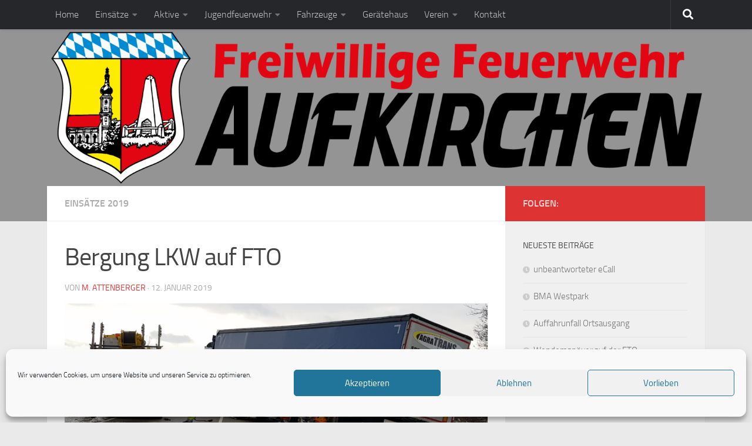

--- FILE ---
content_type: text/html; charset=UTF-8
request_url: https://feuerwehr-aufkirchen.de/bergung-lkw-auf-fto/
body_size: 16345
content:
<!DOCTYPE html><html
class=no-js lang=de><head><link
rel=stylesheet href=https://feuerwehr-aufkirchen.de/wp-content/cache/minify/23faa.default.include.96da33.css media=all> <script src=https://feuerwehr-aufkirchen.de/wp-content/cache/minify/23faa.default.include.adca5d.js></script> <meta
charset="UTF-8"><meta
name="viewport" content="width=device-width, initial-scale=1.0"><link
rel=profile href=https://gmpg.org/xfn/11><link
rel=pingback href=https://feuerwehr-aufkirchen.de/xmlrpc.php><title>Bergung LKW auf FTO &#8211; Feuerwehr Aufkirchen</title><meta
name='robots' content='max-image-preview:large'><style>img:is([sizes="auto" i], [sizes^="auto," i]){contain-intrinsic-size:3000px 1500px}</style> <script>document.documentElement.className=document.documentElement.className.replace("no-js","js");</script> <link
rel=alternate type=application/rss+xml title="Feuerwehr Aufkirchen &raquo; Feed" href=https://feuerwehr-aufkirchen.de/feed/ ><link
rel=alternate type=application/rss+xml title="Feuerwehr Aufkirchen &raquo; Kommentar-Feed" href=https://feuerwehr-aufkirchen.de/comments/feed/ ><link
rel=alternate type=application/rss+xml title="Feuerwehr Aufkirchen &raquo; Bergung LKW auf FTO-Kommentar-Feed" href=https://feuerwehr-aufkirchen.de/bergung-lkw-auf-fto/feed/ > <script>window._wpemojiSettings={"baseUrl":"https:\/\/s.w.org\/images\/core\/emoji\/15.0.3\/72x72\/","ext":".png","svgUrl":"https:\/\/s.w.org\/images\/core\/emoji\/15.0.3\/svg\/","svgExt":".svg","source":{"concatemoji":"https:\/\/feuerwehr-aufkirchen.de\/wp-includes\/js\/wp-emoji-release.min.js?ver=668abdf477e45b3d9c2dc1ae1efa66f5"}};
/*! This file is auto-generated */
!function(i,n){var o,s,e;function c(e){try{var t={supportTests:e,timestamp:(new Date).valueOf()};sessionStorage.setItem(o,JSON.stringify(t))}catch(e){}}function p(e,t,n){e.clearRect(0,0,e.canvas.width,e.canvas.height),e.fillText(t,0,0);var t=new Uint32Array(e.getImageData(0,0,e.canvas.width,e.canvas.height).data),r=(e.clearRect(0,0,e.canvas.width,e.canvas.height),e.fillText(n,0,0),new Uint32Array(e.getImageData(0,0,e.canvas.width,e.canvas.height).data));return t.every(function(e,t){return e===r[t]})}function u(e,t,n){switch(t){case"flag":return n(e,"\ud83c\udff3\ufe0f\u200d\u26a7\ufe0f","\ud83c\udff3\ufe0f\u200b\u26a7\ufe0f")?!1:!n(e,"\ud83c\uddfa\ud83c\uddf3","\ud83c\uddfa\u200b\ud83c\uddf3")&&!n(e,"\ud83c\udff4\udb40\udc67\udb40\udc62\udb40\udc65\udb40\udc6e\udb40\udc67\udb40\udc7f","\ud83c\udff4\u200b\udb40\udc67\u200b\udb40\udc62\u200b\udb40\udc65\u200b\udb40\udc6e\u200b\udb40\udc67\u200b\udb40\udc7f");case"emoji":return!n(e,"\ud83d\udc26\u200d\u2b1b","\ud83d\udc26\u200b\u2b1b")}return!1}function f(e,t,n){var r="undefined"!=typeof WorkerGlobalScope&&self instanceof WorkerGlobalScope?new OffscreenCanvas(300,150):i.createElement("canvas"),a=r.getContext("2d",{willReadFrequently:!0}),o=(a.textBaseline="top",a.font="600 32px Arial",{});return e.forEach(function(e){o[e]=t(a,e,n)}),o}function t(e){var t=i.createElement("script");t.src=e,t.defer=!0,i.head.appendChild(t)}"undefined"!=typeof Promise&&(o="wpEmojiSettingsSupports",s=["flag","emoji"],n.supports={everything:!0,everythingExceptFlag:!0},e=new Promise(function(e){i.addEventListener("DOMContentLoaded",e,{once:!0})}),new Promise(function(t){var n=function(){try{var e=JSON.parse(sessionStorage.getItem(o));if("object"==typeof e&&"number"==typeof e.timestamp&&(new Date).valueOf()<e.timestamp+604800&&"object"==typeof e.supportTests)return e.supportTests}catch(e){}return null}();if(!n){if("undefined"!=typeof Worker&&"undefined"!=typeof OffscreenCanvas&&"undefined"!=typeof URL&&URL.createObjectURL&&"undefined"!=typeof Blob)try{var e="postMessage("+f.toString()+"("+[JSON.stringify(s),u.toString(),p.toString()].join(",")+"));",r=new Blob([e],{type:"text/javascript"}),a=new Worker(URL.createObjectURL(r),{name:"wpTestEmojiSupports"});return void(a.onmessage=function(e){c(n=e.data),a.terminate(),t(n)})}catch(e){}c(n=f(s,u,p))}t(n)}).then(function(e){for(var t in e)n.supports[t]=e[t],n.supports.everything=n.supports.everything&&n.supports[t],"flag"!==t&&(n.supports.everythingExceptFlag=n.supports.everythingExceptFlag&&n.supports[t]);n.supports.everythingExceptFlag=n.supports.everythingExceptFlag&&!n.supports.flag,n.DOMReady=!1,n.readyCallback=function(){n.DOMReady=!0}}).then(function(){return e}).then(function(){var e;n.supports.everything||(n.readyCallback(),(e=n.source||{}).concatemoji?t(e.concatemoji):e.wpemoji&&e.twemoji&&(t(e.twemoji),t(e.wpemoji)))}))}((window,document),window._wpemojiSettings);</script> <style id=wp-emoji-styles-inline-css>img.wp-smiley,img.emoji{display:inline !important;border:none !important;box-shadow:none !important;height:1em !important;width:1em !important;margin:0
0.07em !important;vertical-align:-0.1em !important;background:none !important;padding:0
!important}</style><link
rel=stylesheet id=wp-block-library-css href='https://feuerwehr-aufkirchen.de/wp-includes/css/dist/block-library/style.min.css?ver=668abdf477e45b3d9c2dc1ae1efa66f5' media=all><style id=classic-theme-styles-inline-css>/*! This file is auto-generated */
.wp-block-button__link{color:#fff;background-color:#32373c;border-radius:9999px;box-shadow:none;text-decoration:none;padding:calc(.667em + 2px) calc(1.333em + 2px);font-size:1.125em}.wp-block-file__button{background:#32373c;color:#fff;text-decoration:none}</style><style id=global-styles-inline-css>/*<![CDATA[*/:root{--wp--preset--aspect-ratio--square:1;--wp--preset--aspect-ratio--4-3:4/3;--wp--preset--aspect-ratio--3-4:3/4;--wp--preset--aspect-ratio--3-2:3/2;--wp--preset--aspect-ratio--2-3:2/3;--wp--preset--aspect-ratio--16-9:16/9;--wp--preset--aspect-ratio--9-16:9/16;--wp--preset--color--black:#000;--wp--preset--color--cyan-bluish-gray:#abb8c3;--wp--preset--color--white:#fff;--wp--preset--color--pale-pink:#f78da7;--wp--preset--color--vivid-red:#cf2e2e;--wp--preset--color--luminous-vivid-orange:#ff6900;--wp--preset--color--luminous-vivid-amber:#fcb900;--wp--preset--color--light-green-cyan:#7bdcb5;--wp--preset--color--vivid-green-cyan:#00d084;--wp--preset--color--pale-cyan-blue:#8ed1fc;--wp--preset--color--vivid-cyan-blue:#0693e3;--wp--preset--color--vivid-purple:#9b51e0;--wp--preset--gradient--vivid-cyan-blue-to-vivid-purple:linear-gradient(135deg,rgba(6,147,227,1) 0%,rgb(155,81,224) 100%);--wp--preset--gradient--light-green-cyan-to-vivid-green-cyan:linear-gradient(135deg,rgb(122,220,180) 0%,rgb(0,208,130) 100%);--wp--preset--gradient--luminous-vivid-amber-to-luminous-vivid-orange:linear-gradient(135deg,rgba(252,185,0,1) 0%,rgba(255,105,0,1) 100%);--wp--preset--gradient--luminous-vivid-orange-to-vivid-red:linear-gradient(135deg,rgba(255,105,0,1) 0%,rgb(207,46,46) 100%);--wp--preset--gradient--very-light-gray-to-cyan-bluish-gray:linear-gradient(135deg,rgb(238,238,238) 0%,rgb(169,184,195) 100%);--wp--preset--gradient--cool-to-warm-spectrum:linear-gradient(135deg,rgb(74,234,220) 0%,rgb(151,120,209) 20%,rgb(207,42,186) 40%,rgb(238,44,130) 60%,rgb(251,105,98) 80%,rgb(254,248,76) 100%);--wp--preset--gradient--blush-light-purple:linear-gradient(135deg,rgb(255,206,236) 0%,rgb(152,150,240) 100%);--wp--preset--gradient--blush-bordeaux:linear-gradient(135deg,rgb(254,205,165) 0%,rgb(254,45,45) 50%,rgb(107,0,62) 100%);--wp--preset--gradient--luminous-dusk:linear-gradient(135deg,rgb(255,203,112) 0%,rgb(199,81,192) 50%,rgb(65,88,208) 100%);--wp--preset--gradient--pale-ocean:linear-gradient(135deg,rgb(255,245,203) 0%,rgb(182,227,212) 50%,rgb(51,167,181) 100%);--wp--preset--gradient--electric-grass:linear-gradient(135deg,rgb(202,248,128) 0%,rgb(113,206,126) 100%);--wp--preset--gradient--midnight:linear-gradient(135deg,rgb(2,3,129) 0%,rgb(40,116,252) 100%);--wp--preset--font-size--small:13px;--wp--preset--font-size--medium:20px;--wp--preset--font-size--large:36px;--wp--preset--font-size--x-large:42px;--wp--preset--spacing--20:0.44rem;--wp--preset--spacing--30:0.67rem;--wp--preset--spacing--40:1rem;--wp--preset--spacing--50:1.5rem;--wp--preset--spacing--60:2.25rem;--wp--preset--spacing--70:3.38rem;--wp--preset--spacing--80:5.06rem;--wp--preset--shadow--natural:6px 6px 9px rgba(0, 0, 0, 0.2);--wp--preset--shadow--deep:12px 12px 50px rgba(0, 0, 0, 0.4);--wp--preset--shadow--sharp:6px 6px 0px rgba(0, 0, 0, 0.2);--wp--preset--shadow--outlined:6px 6px 0px -3px rgba(255, 255, 255, 1), 6px 6px rgba(0, 0, 0, 1);--wp--preset--shadow--crisp:6px 6px 0px rgba(0, 0, 0, 1)}:where(.is-layout-flex){gap:0.5em}:where(.is-layout-grid){gap:0.5em}body .is-layout-flex{display:flex}.is-layout-flex{flex-wrap:wrap;align-items:center}.is-layout-flex>:is(*,div){margin:0}body .is-layout-grid{display:grid}.is-layout-grid>:is(*,div){margin:0}:where(.wp-block-columns.is-layout-flex){gap:2em}:where(.wp-block-columns.is-layout-grid){gap:2em}:where(.wp-block-post-template.is-layout-flex){gap:1.25em}:where(.wp-block-post-template.is-layout-grid){gap:1.25em}.has-black-color{color:var(--wp--preset--color--black) !important}.has-cyan-bluish-gray-color{color:var(--wp--preset--color--cyan-bluish-gray) !important}.has-white-color{color:var(--wp--preset--color--white) !important}.has-pale-pink-color{color:var(--wp--preset--color--pale-pink) !important}.has-vivid-red-color{color:var(--wp--preset--color--vivid-red) !important}.has-luminous-vivid-orange-color{color:var(--wp--preset--color--luminous-vivid-orange) !important}.has-luminous-vivid-amber-color{color:var(--wp--preset--color--luminous-vivid-amber) !important}.has-light-green-cyan-color{color:var(--wp--preset--color--light-green-cyan) !important}.has-vivid-green-cyan-color{color:var(--wp--preset--color--vivid-green-cyan) !important}.has-pale-cyan-blue-color{color:var(--wp--preset--color--pale-cyan-blue) !important}.has-vivid-cyan-blue-color{color:var(--wp--preset--color--vivid-cyan-blue) !important}.has-vivid-purple-color{color:var(--wp--preset--color--vivid-purple) !important}.has-black-background-color{background-color:var(--wp--preset--color--black) !important}.has-cyan-bluish-gray-background-color{background-color:var(--wp--preset--color--cyan-bluish-gray) !important}.has-white-background-color{background-color:var(--wp--preset--color--white) !important}.has-pale-pink-background-color{background-color:var(--wp--preset--color--pale-pink) !important}.has-vivid-red-background-color{background-color:var(--wp--preset--color--vivid-red) !important}.has-luminous-vivid-orange-background-color{background-color:var(--wp--preset--color--luminous-vivid-orange) !important}.has-luminous-vivid-amber-background-color{background-color:var(--wp--preset--color--luminous-vivid-amber) !important}.has-light-green-cyan-background-color{background-color:var(--wp--preset--color--light-green-cyan) !important}.has-vivid-green-cyan-background-color{background-color:var(--wp--preset--color--vivid-green-cyan) !important}.has-pale-cyan-blue-background-color{background-color:var(--wp--preset--color--pale-cyan-blue) !important}.has-vivid-cyan-blue-background-color{background-color:var(--wp--preset--color--vivid-cyan-blue) !important}.has-vivid-purple-background-color{background-color:var(--wp--preset--color--vivid-purple) !important}.has-black-border-color{border-color:var(--wp--preset--color--black) !important}.has-cyan-bluish-gray-border-color{border-color:var(--wp--preset--color--cyan-bluish-gray) !important}.has-white-border-color{border-color:var(--wp--preset--color--white) !important}.has-pale-pink-border-color{border-color:var(--wp--preset--color--pale-pink) !important}.has-vivid-red-border-color{border-color:var(--wp--preset--color--vivid-red) !important}.has-luminous-vivid-orange-border-color{border-color:var(--wp--preset--color--luminous-vivid-orange) !important}.has-luminous-vivid-amber-border-color{border-color:var(--wp--preset--color--luminous-vivid-amber) !important}.has-light-green-cyan-border-color{border-color:var(--wp--preset--color--light-green-cyan) !important}.has-vivid-green-cyan-border-color{border-color:var(--wp--preset--color--vivid-green-cyan) !important}.has-pale-cyan-blue-border-color{border-color:var(--wp--preset--color--pale-cyan-blue) !important}.has-vivid-cyan-blue-border-color{border-color:var(--wp--preset--color--vivid-cyan-blue) !important}.has-vivid-purple-border-color{border-color:var(--wp--preset--color--vivid-purple) !important}.has-vivid-cyan-blue-to-vivid-purple-gradient-background{background:var(--wp--preset--gradient--vivid-cyan-blue-to-vivid-purple) !important}.has-light-green-cyan-to-vivid-green-cyan-gradient-background{background:var(--wp--preset--gradient--light-green-cyan-to-vivid-green-cyan) !important}.has-luminous-vivid-amber-to-luminous-vivid-orange-gradient-background{background:var(--wp--preset--gradient--luminous-vivid-amber-to-luminous-vivid-orange) !important}.has-luminous-vivid-orange-to-vivid-red-gradient-background{background:var(--wp--preset--gradient--luminous-vivid-orange-to-vivid-red) !important}.has-very-light-gray-to-cyan-bluish-gray-gradient-background{background:var(--wp--preset--gradient--very-light-gray-to-cyan-bluish-gray) !important}.has-cool-to-warm-spectrum-gradient-background{background:var(--wp--preset--gradient--cool-to-warm-spectrum) !important}.has-blush-light-purple-gradient-background{background:var(--wp--preset--gradient--blush-light-purple) !important}.has-blush-bordeaux-gradient-background{background:var(--wp--preset--gradient--blush-bordeaux) !important}.has-luminous-dusk-gradient-background{background:var(--wp--preset--gradient--luminous-dusk) !important}.has-pale-ocean-gradient-background{background:var(--wp--preset--gradient--pale-ocean) !important}.has-electric-grass-gradient-background{background:var(--wp--preset--gradient--electric-grass) !important}.has-midnight-gradient-background{background:var(--wp--preset--gradient--midnight) !important}.has-small-font-size{font-size:var(--wp--preset--font-size--small) !important}.has-medium-font-size{font-size:var(--wp--preset--font-size--medium) !important}.has-large-font-size{font-size:var(--wp--preset--font-size--large) !important}.has-x-large-font-size{font-size:var(--wp--preset--font-size--x-large) !important}:where(.wp-block-post-template.is-layout-flex){gap:1.25em}:where(.wp-block-post-template.is-layout-grid){gap:1.25em}:where(.wp-block-columns.is-layout-flex){gap:2em}:where(.wp-block-columns.is-layout-grid){gap:2em}:root :where(.wp-block-pullquote){font-size:1.5em;line-height:1.6}/*]]>*/</style><link
rel=stylesheet id=contact-form-7-css href='https://feuerwehr-aufkirchen.de/wp-content/plugins/contact-form-7/includes/css/styles.css?ver=6.1.4' media=all><link
rel=stylesheet id=ngg_trigger_buttons-css href='https://feuerwehr-aufkirchen.de/wp-content/plugins/nextgen-gallery/static/GalleryDisplay/trigger_buttons.css?ver=4.0.3' media=all><link
rel=stylesheet id=fancybox-0-css href='https://feuerwehr-aufkirchen.de/wp-content/plugins/nextgen-gallery/static/Lightbox/fancybox/jquery.fancybox-1.3.4.css?ver=4.0.3' media=all><link
rel=stylesheet id=fontawesome_v4_shim_style-css href='https://feuerwehr-aufkirchen.de/wp-content/plugins/nextgen-gallery/static/FontAwesome/css/v4-shims.min.css?ver=668abdf477e45b3d9c2dc1ae1efa66f5' media=all><link
rel=stylesheet id=fontawesome-css href='https://feuerwehr-aufkirchen.de/wp-content/plugins/nextgen-gallery/static/FontAwesome/css/all.min.css?ver=668abdf477e45b3d9c2dc1ae1efa66f5' media=all><link
rel=stylesheet id=nextgen_pagination_style-css href='https://feuerwehr-aufkirchen.de/wp-content/plugins/nextgen-gallery/static/GalleryDisplay/pagination_style.css?ver=4.0.3' media=all><link
rel=stylesheet id=nextgen_basic_thumbnails_style-css href='https://feuerwehr-aufkirchen.de/wp-content/plugins/nextgen-gallery/static/Thumbnails/nextgen_basic_thumbnails.css?ver=4.0.3' media=all><link
rel=stylesheet id=cmplz-general-css href='https://feuerwehr-aufkirchen.de/wp-content/plugins/complianz-gdpr/assets/css/cookieblocker.min.css?ver=1768372847' media=all><style id=hueman-main-style-inline-css>body{font-size:1.00rem}@media only screen and (min-width: 720px){.nav>li{font-size:1.00rem}}.container-inner{max-width:1120px}::selection{background-color:#d33}::-moz-selection{background-color:#d33}a,a>span.hu-external::after,.themeform label .required,#flexslider-featured .flex-direction-nav .flex-next:hover,#flexslider-featured .flex-direction-nav .flex-prev:hover,.post-hover:hover .post-title a,.post-title a:hover,.sidebar.s1 .post-nav li a:hover i,.content .post-nav li a:hover i,.post-related a:hover,.sidebar.s1 .widget_rss ul li a,#footer .widget_rss ul li a,.sidebar.s1 .widget_calendar a,#footer .widget_calendar a,.sidebar.s1 .alx-tab .tab-item-category a,.sidebar.s1 .alx-posts .post-item-category a,.sidebar.s1 .alx-tab li:hover .tab-item-title a,.sidebar.s1 .alx-tab li:hover .tab-item-comment a,.sidebar.s1 .alx-posts li:hover .post-item-title a,#footer .alx-tab .tab-item-category a,#footer .alx-posts .post-item-category a,#footer .alx-tab li:hover .tab-item-title a,#footer .alx-tab li:hover .tab-item-comment a,#footer .alx-posts li:hover .post-item-title a,.comment-tabs li.active a,.comment-awaiting-moderation,.child-menu a:hover,.child-menu .current_page_item > a,.wp-pagenavi
a{color:#d33}input[type="submit"],.themeform button[type="submit"],.sidebar.s1 .sidebar-top,.sidebar.s1 .sidebar-toggle,#flexslider-featured .flex-control-nav li a.flex-active,.post-tags a:hover,.sidebar.s1 .widget_calendar caption,#footer .widget_calendar caption,.author-bio .bio-avatar:after,.commentlist li.bypostauthor > .comment-body:after,.commentlist li.comment-author-admin>.comment-body:after{background-color:#d33}.post-format .format-container{border-color:#d33}.sidebar.s1 .alx-tabs-nav li.active a,#footer .alx-tabs-nav li.active a,.comment-tabs li.active a,.wp-pagenavi a:hover,.wp-pagenavi a:active,.wp-pagenavi
span.current{border-bottom-color:#dd3333!important}.sidebar.s2 .post-nav li a:hover i,
.sidebar.s2 .widget_rss ul li a,
.sidebar.s2 .widget_calendar a,
.sidebar.s2 .alx-tab .tab-item-category a,
.sidebar.s2 .alx-posts .post-item-category a,
.sidebar.s2 .alx-tab li:hover .tab-item-title a,
.sidebar.s2 .alx-tab li:hover .tab-item-comment a,
.sidebar.s2 .alx-posts li:hover .post-item-title
a{color:#82b965}.sidebar.s2 .sidebar-top,.sidebar.s2 .sidebar-toggle,.post-comments,.jp-play-bar,.jp-volume-bar-value,.sidebar.s2 .widget_calendar
caption{background-color:#82b965}.sidebar.s2 .alx-tabs-nav li.active
a{border-bottom-color:#82b965}.post-comments::before{border-right-color:#82b965}.search-expand,#nav-topbar.nav-container{background-color:#26272b}@media only screen and (min-width: 720px){#nav-topbar .nav
ul{background-color:#26272b}}.is-scrolled #header .nav-container.desktop-sticky,
.is-scrolled #header .search-expand{background-color:#26272b;background-color:rgba(38,39,43,0.90)}.is-scrolled .topbar-transparent #nav-topbar.desktop-sticky .nav
ul{background-color:#26272b;background-color:rgba(38,39,43,0.95)}#header{background-color:rgba(0,0,0,0.37)}@media only screen and (min-width: 720px){#nav-header .nav
ul{background-color:rgba(0,0,0,0.37)}}.is-scrolled #header #nav-mobile{background-color:#454e5c;background-color:rgba(69,78,92,0.90)}#nav-header.nav-container, #main-header-search .search-expand{background-color: }@media only screen and (min-width: 720px){#nav-header .nav
ul{background-color: }}</style><link
rel=stylesheet id=theme-stylesheet-css href='https://feuerwehr-aufkirchen.de/wp-content/themes/hueman-child-master/style.css?ver=1.0.0' media=all><link
rel=stylesheet id=hueman-font-awesome-css href='https://feuerwehr-aufkirchen.de/wp-content/themes/hueman/assets/front/css/font-awesome.min.css?ver=3.7.27' media=all><link
rel=stylesheet id=wp-members-css href='https://feuerwehr-aufkirchen.de/wp-content/plugins/wp-members/assets/css/forms/generic-no-float.min.css?ver=3.5.5.1' media=all> <script id=nb-jquery src="https://feuerwehr-aufkirchen.de/wp-includes/js/jquery/jquery.min.js?ver=3.7.1" id=jquery-core-js></script> <script id=photocrati_ajax-js-extra>var photocrati_ajax={"url":"https:\/\/feuerwehr-aufkirchen.de\/index.php?photocrati_ajax=1","rest_url":"https:\/\/feuerwehr-aufkirchen.de\/wp-json\/","wp_home_url":"https:\/\/feuerwehr-aufkirchen.de","wp_site_url":"https:\/\/feuerwehr-aufkirchen.de","wp_root_url":"https:\/\/feuerwehr-aufkirchen.de","wp_plugins_url":"https:\/\/feuerwehr-aufkirchen.de\/wp-content\/plugins","wp_content_url":"https:\/\/feuerwehr-aufkirchen.de\/wp-content","wp_includes_url":"https:\/\/feuerwehr-aufkirchen.de\/wp-includes\/","ngg_param_slug":"nggallery","rest_nonce":"48ef16888a"};</script> <script src="https://feuerwehr-aufkirchen.de/wp-content/plugins/nextgen-gallery/static/Legacy/ajax.min.js?ver=4.0.3" id=photocrati_ajax-js></script> <script src="https://feuerwehr-aufkirchen.de/wp-content/plugins/nextgen-gallery/static/FontAwesome/js/v4-shims.min.js?ver=5.3.1" id=fontawesome_v4_shim-js></script> <script defer crossorigin=anonymous data-auto-replace-svg=false data-keep-original-source=false data-search-pseudo-elements src="https://feuerwehr-aufkirchen.de/wp-content/plugins/nextgen-gallery/static/FontAwesome/js/all.min.js?ver=5.3.1" id=fontawesome-js></script> <script src="https://feuerwehr-aufkirchen.de/wp-content/plugins/nextgen-gallery/static/Thumbnails/nextgen_basic_thumbnails.js?ver=4.0.3" id=nextgen_basic_thumbnails_script-js></script> <link
rel=https://api.w.org/ href=https://feuerwehr-aufkirchen.de/wp-json/ ><link
rel=alternate title=JSON type=application/json href=https://feuerwehr-aufkirchen.de/wp-json/wp/v2/posts/4140><link
rel=EditURI type=application/rsd+xml title=RSD href=https://feuerwehr-aufkirchen.de/xmlrpc.php?rsd><link
rel=canonical href=https://feuerwehr-aufkirchen.de/bergung-lkw-auf-fto/ ><link
rel=alternate title="oEmbed (JSON)" type=application/json+oembed href="https://feuerwehr-aufkirchen.de/wp-json/oembed/1.0/embed?url=https%3A%2F%2Ffeuerwehr-aufkirchen.de%2Fbergung-lkw-auf-fto%2F"><link
rel=alternate title="oEmbed (XML)" type=text/xml+oembed href="https://feuerwehr-aufkirchen.de/wp-json/oembed/1.0/embed?url=https%3A%2F%2Ffeuerwehr-aufkirchen.de%2Fbergung-lkw-auf-fto%2F&#038;format=xml"><style>.cmplz-hidden{display:none !important}</style><link
rel=preload as=font type=font/woff2 href="https://feuerwehr-aufkirchen.de/wp-content/themes/hueman/assets/front/webfonts/fa-brands-400.woff2?v=5.15.2" crossorigin=anonymous><link
rel=preload as=font type=font/woff2 href="https://feuerwehr-aufkirchen.de/wp-content/themes/hueman/assets/front/webfonts/fa-regular-400.woff2?v=5.15.2" crossorigin=anonymous><link
rel=preload as=font type=font/woff2 href="https://feuerwehr-aufkirchen.de/wp-content/themes/hueman/assets/front/webfonts/fa-solid-900.woff2?v=5.15.2" crossorigin=anonymous><link
rel=preload as=font type=font/woff href=https://feuerwehr-aufkirchen.de/wp-content/themes/hueman/assets/front/fonts/titillium-light-webfont.woff crossorigin=anonymous><link
rel=preload as=font type=font/woff href=https://feuerwehr-aufkirchen.de/wp-content/themes/hueman/assets/front/fonts/titillium-lightitalic-webfont.woff crossorigin=anonymous><link
rel=preload as=font type=font/woff href=https://feuerwehr-aufkirchen.de/wp-content/themes/hueman/assets/front/fonts/titillium-regular-webfont.woff crossorigin=anonymous><link
rel=preload as=font type=font/woff href=https://feuerwehr-aufkirchen.de/wp-content/themes/hueman/assets/front/fonts/titillium-regularitalic-webfont.woff crossorigin=anonymous><link
rel=preload as=font type=font/woff href=https://feuerwehr-aufkirchen.de/wp-content/themes/hueman/assets/front/fonts/titillium-semibold-webfont.woff crossorigin=anonymous><style>body{font-family:"Titillium",Arial,sans-serif}@font-face{font-family:'Titillium';src:url('https://feuerwehr-aufkirchen.de/wp-content/themes/hueman/assets/front/fonts/titillium-light-webfont.eot');src:url('https://feuerwehr-aufkirchen.de/wp-content/themes/hueman/assets/front/fonts/titillium-light-webfont.svg#titillium-light-webfont') format('svg'),
url('https://feuerwehr-aufkirchen.de/wp-content/themes/hueman/assets/front/fonts/titillium-light-webfont.eot?#iefix') format('embedded-opentype'),
url('https://feuerwehr-aufkirchen.de/wp-content/themes/hueman/assets/front/fonts/titillium-light-webfont.woff') format('woff'),
url('https://feuerwehr-aufkirchen.de/wp-content/themes/hueman/assets/front/fonts/titillium-light-webfont.ttf') format('truetype');font-weight:300;font-style:normal}@font-face{font-family:'Titillium';src:url('https://feuerwehr-aufkirchen.de/wp-content/themes/hueman/assets/front/fonts/titillium-lightitalic-webfont.eot');src:url('https://feuerwehr-aufkirchen.de/wp-content/themes/hueman/assets/front/fonts/titillium-lightitalic-webfont.svg#titillium-lightitalic-webfont') format('svg'),
url('https://feuerwehr-aufkirchen.de/wp-content/themes/hueman/assets/front/fonts/titillium-lightitalic-webfont.eot?#iefix') format('embedded-opentype'),
url('https://feuerwehr-aufkirchen.de/wp-content/themes/hueman/assets/front/fonts/titillium-lightitalic-webfont.woff') format('woff'),
url('https://feuerwehr-aufkirchen.de/wp-content/themes/hueman/assets/front/fonts/titillium-lightitalic-webfont.ttf') format('truetype');font-weight:300;font-style:italic}@font-face{font-family:'Titillium';src:url('https://feuerwehr-aufkirchen.de/wp-content/themes/hueman/assets/front/fonts/titillium-regular-webfont.eot');src:url('https://feuerwehr-aufkirchen.de/wp-content/themes/hueman/assets/front/fonts/titillium-regular-webfont.svg#titillium-regular-webfont') format('svg'),
url('https://feuerwehr-aufkirchen.de/wp-content/themes/hueman/assets/front/fonts/titillium-regular-webfont.eot?#iefix') format('embedded-opentype'),
url('https://feuerwehr-aufkirchen.de/wp-content/themes/hueman/assets/front/fonts/titillium-regular-webfont.woff') format('woff'),
url('https://feuerwehr-aufkirchen.de/wp-content/themes/hueman/assets/front/fonts/titillium-regular-webfont.ttf') format('truetype');font-weight:400;font-style:normal}@font-face{font-family:'Titillium';src:url('https://feuerwehr-aufkirchen.de/wp-content/themes/hueman/assets/front/fonts/titillium-regularitalic-webfont.eot');src:url('https://feuerwehr-aufkirchen.de/wp-content/themes/hueman/assets/front/fonts/titillium-regularitalic-webfont.svg#titillium-regular-webfont') format('svg'),
url('https://feuerwehr-aufkirchen.de/wp-content/themes/hueman/assets/front/fonts/titillium-regularitalic-webfont.eot?#iefix') format('embedded-opentype'),
url('https://feuerwehr-aufkirchen.de/wp-content/themes/hueman/assets/front/fonts/titillium-regularitalic-webfont.woff') format('woff'),
url('https://feuerwehr-aufkirchen.de/wp-content/themes/hueman/assets/front/fonts/titillium-regularitalic-webfont.ttf') format('truetype');font-weight:400;font-style:italic}@font-face{font-family:'Titillium';src:url('https://feuerwehr-aufkirchen.de/wp-content/themes/hueman/assets/front/fonts/titillium-semibold-webfont.eot');src:url('https://feuerwehr-aufkirchen.de/wp-content/themes/hueman/assets/front/fonts/titillium-semibold-webfont.svg#titillium-semibold-webfont') format('svg'),
url('https://feuerwehr-aufkirchen.de/wp-content/themes/hueman/assets/front/fonts/titillium-semibold-webfont.eot?#iefix') format('embedded-opentype'),
url('https://feuerwehr-aufkirchen.de/wp-content/themes/hueman/assets/front/fonts/titillium-semibold-webfont.woff') format('woff'),
url('https://feuerwehr-aufkirchen.de/wp-content/themes/hueman/assets/front/fonts/titillium-semibold-webfont.ttf') format('truetype');font-weight:600;font-style:normal}</style><!--[if lt IE 9]> <script src=https://feuerwehr-aufkirchen.de/wp-content/themes/hueman/assets/front/js/ie/html5shiv-printshiv.min.js></script> <script src=https://feuerwehr-aufkirchen.de/wp-content/themes/hueman/assets/front/js/ie/selectivizr.js></script> <![endif]--><link
rel=icon href=https://feuerwehr-aufkirchen.de/wp-content/uploads/2024/04/cropped-Aufkirchen_grau-removebg-preview-32x32.png sizes=32x32><link
rel=icon href=https://feuerwehr-aufkirchen.de/wp-content/uploads/2024/04/cropped-Aufkirchen_grau-removebg-preview-192x192.png sizes=192x192><link
rel=apple-touch-icon href=https://feuerwehr-aufkirchen.de/wp-content/uploads/2024/04/cropped-Aufkirchen_grau-removebg-preview-180x180.png><meta
name="msapplication-TileImage" content="https://feuerwehr-aufkirchen.de/wp-content/uploads/2024/04/cropped-Aufkirchen_grau-removebg-preview-270x270.png"></head><body
data-rsssl=1 data-cmplz=1 class="nb-3-3-8 nimble-no-local-data-skp__post_post_4140 nimble-no-group-site-tmpl-skp__all_post post-template-default single single-post postid-4140 single-format-image wp-embed-responsive sek-hide-rc-badge metaslider-plugin col-2cl full-width topbar-enabled header-desktop-sticky header-mobile-sticky hueman-3-7-27-with-child-theme chrome"><div
id=wrapper>
<a
class="screen-reader-text skip-link" href=#content>Zum Inhalt springen</a><header
id=header class="top-menu-mobile-on one-mobile-menu top_menu header-ads-desktop  topbar-transparent has-header-img"><nav
class="nav-container group mobile-menu mobile-sticky " id=nav-mobile data-menu-id=header-1><div
class=mobile-title-logo-in-header></div>
<button
class="ham__navbar-toggler-two collapsed" title=Menu aria-expanded=false>
<span
class=ham__navbar-span-wrapper>
<span
class="line line-1"></span>
<span
class="line line-2"></span>
<span
class="line line-3"></span>
</span>
</button><div
class=nav-text></div><div
class="nav-wrap container"><ul
id=menu-hauptmenue class="nav container-inner group"><li
id=menu-item-73 class="menu-item menu-item-type-post_type menu-item-object-page menu-item-home menu-item-73"><a
href=https://feuerwehr-aufkirchen.de/ >Home</a></li>
<li
id=menu-item-84 class="menu-item menu-item-type-taxonomy menu-item-object-category current-post-ancestor menu-item-has-children menu-item-84"><a
href=https://feuerwehr-aufkirchen.de/category/einsaetze/ >Einsätze</a><ul
class=sub-menu>
<li
id=menu-item-6116 class="menu-item menu-item-type-taxonomy menu-item-object-category menu-item-6116"><a
href=https://feuerwehr-aufkirchen.de/category/einsaetze/einsaetze-2026/ >Einsätze 2026</a></li>
<li
id=menu-item-5772 class="menu-item menu-item-type-taxonomy menu-item-object-category menu-item-5772"><a
href=https://feuerwehr-aufkirchen.de/category/einsaetze/einsaetze-2025/ >Einsätze 2025</a></li>
<li
id=menu-item-5276 class="menu-item menu-item-type-taxonomy menu-item-object-category menu-item-5276"><a
href=https://feuerwehr-aufkirchen.de/category/einsaetze/einsaetze-2024/ >Einsätze 2024</a></li>
<li
id=menu-item-4865 class="menu-item menu-item-type-taxonomy menu-item-object-category menu-item-4865"><a
href=https://feuerwehr-aufkirchen.de/category/einsaetze/einsaetze-2023/ >Einsätze 2023</a></li>
<li
id=menu-item-4685 class="menu-item menu-item-type-taxonomy menu-item-object-category menu-item-4685"><a
href=https://feuerwehr-aufkirchen.de/category/einsaetze/einsaetze-2022/ >Einsätze 2022</a></li>
<li
id=menu-item-4548 class="menu-item menu-item-type-taxonomy menu-item-object-category menu-item-4548"><a
href=https://feuerwehr-aufkirchen.de/category/einsaetze/einsaetze-2021/ >Einsätze 2021</a></li>
<li
id=menu-item-4343 class="menu-item menu-item-type-taxonomy menu-item-object-category menu-item-4343"><a
href=https://feuerwehr-aufkirchen.de/category/einsaetze/archiv/einsaetze-2020/ >Einsätze 2020</a></li>
<li
id=menu-item-2555 class="menu-item menu-item-type-taxonomy menu-item-object-category current-post-ancestor menu-item-has-children menu-item-2555"><a
href=https://feuerwehr-aufkirchen.de/category/einsaetze/archiv/ >Archiv</a><ul
class=sub-menu>
<li
id=menu-item-6120 class="menu-item menu-item-type-taxonomy menu-item-object-category menu-item-has-children menu-item-6120"><a
href=https://feuerwehr-aufkirchen.de/category/einsaetze/archiv/2010-2019/ >2010 &#8211; 2019</a><ul
class=sub-menu>
<li
id=menu-item-4123 class="menu-item menu-item-type-taxonomy menu-item-object-category current-post-ancestor current-menu-parent current-post-parent menu-item-4123"><a
href=https://feuerwehr-aufkirchen.de/category/einsaetze/archiv/einsaetze-2019/ >Einsätze 2019</a></li>
<li
id=menu-item-3695 class="menu-item menu-item-type-taxonomy menu-item-object-category menu-item-3695"><a
href=https://feuerwehr-aufkirchen.de/category/einsaetze/archiv/einsaetze-2018/ >Einsätze 2018</a></li>
<li
id=menu-item-2972 class="menu-item menu-item-type-taxonomy menu-item-object-category menu-item-2972"><a
href=https://feuerwehr-aufkirchen.de/category/einsaetze/archiv/einsaetze-2017/ >Einsätze 2017</a></li>
<li
id=menu-item-2640 class="menu-item menu-item-type-taxonomy menu-item-object-category menu-item-2640"><a
href=https://feuerwehr-aufkirchen.de/category/einsaetze/archiv/einsaetze-2016/ >Einsätze 2016</a></li>
<li
id=menu-item-1780 class="menu-item menu-item-type-taxonomy menu-item-object-category menu-item-1780"><a
href=https://feuerwehr-aufkirchen.de/category/einsaetze/archiv/einsaetze-2015/ >Einsätze 2015</a></li>
<li
id=menu-item-92 class="menu-item menu-item-type-taxonomy menu-item-object-category menu-item-92"><a
href=https://feuerwehr-aufkirchen.de/category/einsaetze/archiv/einsaetze-2014/ >Einsätze 2014</a></li>
<li
id=menu-item-91 class="menu-item menu-item-type-taxonomy menu-item-object-category menu-item-91"><a
href=https://feuerwehr-aufkirchen.de/category/einsaetze/archiv/einsaetze-2013/ >Einsätze 2013</a></li>
<li
id=menu-item-90 class="menu-item menu-item-type-taxonomy menu-item-object-category menu-item-90"><a
href=https://feuerwehr-aufkirchen.de/category/einsaetze/archiv/einsaetze-2012/ >Einsätze 2012</a></li>
<li
id=menu-item-89 class="menu-item menu-item-type-taxonomy menu-item-object-category menu-item-89"><a
href=https://feuerwehr-aufkirchen.de/category/einsaetze/archiv/einsaetze-2011/ >Einsätze 2011</a></li>
<li
id=menu-item-88 class="menu-item menu-item-type-taxonomy menu-item-object-category menu-item-88"><a
href=https://feuerwehr-aufkirchen.de/category/einsaetze/archiv/einsaetze-2010/ >Einsätze 2010</a></li></ul>
</li>
<li
id=menu-item-6121 class="menu-item menu-item-type-taxonomy menu-item-object-category menu-item-has-children menu-item-6121"><a
href=https://feuerwehr-aufkirchen.de/category/einsaetze/archiv/bis-2009/ >bis 2009</a><ul
class=sub-menu>
<li
id=menu-item-87 class="menu-item menu-item-type-taxonomy menu-item-object-category menu-item-87"><a
href=https://feuerwehr-aufkirchen.de/category/einsaetze/archiv/einsaetze-2009/ >Einsätze 2009</a></li>
<li
id=menu-item-86 class="menu-item menu-item-type-taxonomy menu-item-object-category menu-item-86"><a
href=https://feuerwehr-aufkirchen.de/category/einsaetze/archiv/einsaetze-2008/ >Einsätze 2008</a></li>
<li
id=menu-item-85 class="menu-item menu-item-type-taxonomy menu-item-object-category menu-item-85"><a
href=https://feuerwehr-aufkirchen.de/category/einsaetze/archiv/einsaetze-2007/ >Einsätze 2007</a></li>
<li
id=menu-item-2556 class="menu-item menu-item-type-taxonomy menu-item-object-category menu-item-2556"><a
href=https://feuerwehr-aufkirchen.de/category/einsaetze/archiv/einsaetze-2003/ >Einsätze 2003</a></li></ul>
</li></ul>
</li></ul>
</li>
<li
id=menu-item-74 class="menu-item menu-item-type-post_type menu-item-object-page menu-item-has-children menu-item-74"><a
href=https://feuerwehr-aufkirchen.de/aktive/ >Aktive</a><ul
class=sub-menu>
<li
id=menu-item-82 class="menu-item menu-item-type-taxonomy menu-item-object-category menu-item-82"><a
href=https://feuerwehr-aufkirchen.de/category/aktive/uebungen/ >Übungen</a></li>
<li
id=menu-item-83 class="menu-item menu-item-type-taxonomy menu-item-object-category menu-item-83"><a
href=https://feuerwehr-aufkirchen.de/category/aktive/veranstaltungen/ >Veranstaltungen</a></li>
<li
id=menu-item-78 class="menu-item menu-item-type-post_type menu-item-object-page menu-item-78"><a
href=https://feuerwehr-aufkirchen.de/intern/ >Intern</a></li></ul>
</li>
<li
id=menu-item-79 class="menu-item menu-item-type-post_type menu-item-object-page menu-item-has-children menu-item-79"><a
href=https://feuerwehr-aufkirchen.de/jugendfeuerwehr/ >Jugendfeuerwehr</a><ul
class=sub-menu>
<li
id=menu-item-93 class="menu-item menu-item-type-taxonomy menu-item-object-category menu-item-93"><a
href=https://feuerwehr-aufkirchen.de/category/jugend/uebungen-jugend/ >Übungen Jugend</a></li></ul>
</li>
<li
id=menu-item-4019 class="menu-item menu-item-type-post_type menu-item-object-page menu-item-has-children menu-item-4019"><a
href=https://feuerwehr-aufkirchen.de/fahrzeuge/ >Fahrzeuge</a><ul
class=sub-menu>
<li
id=menu-item-4684 class="menu-item menu-item-type-post_type menu-item-object-page menu-item-4684"><a
href=https://feuerwehr-aufkirchen.de/fahrzeuge/florian-aufkirchen-14-1/ >Florian Aufkirchen 14/1</a></li>
<li
id=menu-item-4010 class="menu-item menu-item-type-post_type menu-item-object-page menu-item-4010"><a
href=https://feuerwehr-aufkirchen.de/fahrzeuge/florian-aufkirchen-lf20/ >Florian Aufkirchen 41/1</a></li>
<li
id=menu-item-76 class="menu-item menu-item-type-post_type menu-item-object-page menu-item-76"><a
href=https://feuerwehr-aufkirchen.de/fahrzeuge/fahrzeug/ >Florian Aufkirchen 43/1 (alt)</a></li></ul>
</li>
<li
id=menu-item-2403 class="menu-item menu-item-type-post_type menu-item-object-page menu-item-2403"><a
href=https://feuerwehr-aufkirchen.de/geraetehaus/ >Gerätehaus</a></li>
<li
id=menu-item-94 class="menu-item menu-item-type-taxonomy menu-item-object-category menu-item-has-children menu-item-94"><a
href=https://feuerwehr-aufkirchen.de/category/verein/ >Verein</a><ul
class=sub-menu>
<li
id=menu-item-75 class="menu-item menu-item-type-post_type menu-item-object-page menu-item-75"><a
href=https://feuerwehr-aufkirchen.de/chronik/ >Chronik</a></li>
<li
id=menu-item-95 class="menu-item menu-item-type-taxonomy menu-item-object-category menu-item-95"><a
href=https://feuerwehr-aufkirchen.de/category/verein/berichte/ >Berichte</a></li>
<li
id=menu-item-80 class="menu-item menu-item-type-post_type menu-item-object-page menu-item-80"><a
href=https://feuerwehr-aufkirchen.de/vorstandschaft/ >Vorstandschaft</a></li>
<li
id=menu-item-3775 class="menu-item menu-item-type-post_type menu-item-object-page menu-item-3775"><a
href=https://feuerwehr-aufkirchen.de/vorstandschaft/aufnahmeantrag/ >Aufnahmeantrag</a></li></ul>
</li>
<li
id=menu-item-1744 class="menu-item menu-item-type-post_type menu-item-object-page menu-item-1744"><a
href=https://feuerwehr-aufkirchen.de/kontakt/ >Kontakt</a></li></ul></div></nav><nav
class="nav-container group desktop-menu desktop-sticky " id=nav-topbar data-menu-id=header-2><div
class=nav-text></div><div
class=topbar-toggle-down>
<i
class="fas fa-angle-double-down" aria-hidden=true data-toggle=down title="Menü erweitern"></i>
<i
class="fas fa-angle-double-up" aria-hidden=true data-toggle=up title="Menü reduzieren"></i></div><div
class="nav-wrap container"><ul
id=menu-hauptmenue-1 class="nav container-inner group"><li
class="menu-item menu-item-type-post_type menu-item-object-page menu-item-home menu-item-73"><a
href=https://feuerwehr-aufkirchen.de/ >Home</a></li>
<li
class="menu-item menu-item-type-taxonomy menu-item-object-category current-post-ancestor menu-item-has-children menu-item-84"><a
href=https://feuerwehr-aufkirchen.de/category/einsaetze/ >Einsätze</a><ul
class=sub-menu>
<li
class="menu-item menu-item-type-taxonomy menu-item-object-category menu-item-6116"><a
href=https://feuerwehr-aufkirchen.de/category/einsaetze/einsaetze-2026/ >Einsätze 2026</a></li>
<li
class="menu-item menu-item-type-taxonomy menu-item-object-category menu-item-5772"><a
href=https://feuerwehr-aufkirchen.de/category/einsaetze/einsaetze-2025/ >Einsätze 2025</a></li>
<li
class="menu-item menu-item-type-taxonomy menu-item-object-category menu-item-5276"><a
href=https://feuerwehr-aufkirchen.de/category/einsaetze/einsaetze-2024/ >Einsätze 2024</a></li>
<li
class="menu-item menu-item-type-taxonomy menu-item-object-category menu-item-4865"><a
href=https://feuerwehr-aufkirchen.de/category/einsaetze/einsaetze-2023/ >Einsätze 2023</a></li>
<li
class="menu-item menu-item-type-taxonomy menu-item-object-category menu-item-4685"><a
href=https://feuerwehr-aufkirchen.de/category/einsaetze/einsaetze-2022/ >Einsätze 2022</a></li>
<li
class="menu-item menu-item-type-taxonomy menu-item-object-category menu-item-4548"><a
href=https://feuerwehr-aufkirchen.de/category/einsaetze/einsaetze-2021/ >Einsätze 2021</a></li>
<li
class="menu-item menu-item-type-taxonomy menu-item-object-category menu-item-4343"><a
href=https://feuerwehr-aufkirchen.de/category/einsaetze/archiv/einsaetze-2020/ >Einsätze 2020</a></li>
<li
class="menu-item menu-item-type-taxonomy menu-item-object-category current-post-ancestor menu-item-has-children menu-item-2555"><a
href=https://feuerwehr-aufkirchen.de/category/einsaetze/archiv/ >Archiv</a><ul
class=sub-menu>
<li
class="menu-item menu-item-type-taxonomy menu-item-object-category menu-item-has-children menu-item-6120"><a
href=https://feuerwehr-aufkirchen.de/category/einsaetze/archiv/2010-2019/ >2010 &#8211; 2019</a><ul
class=sub-menu>
<li
class="menu-item menu-item-type-taxonomy menu-item-object-category current-post-ancestor current-menu-parent current-post-parent menu-item-4123"><a
href=https://feuerwehr-aufkirchen.de/category/einsaetze/archiv/einsaetze-2019/ >Einsätze 2019</a></li>
<li
class="menu-item menu-item-type-taxonomy menu-item-object-category menu-item-3695"><a
href=https://feuerwehr-aufkirchen.de/category/einsaetze/archiv/einsaetze-2018/ >Einsätze 2018</a></li>
<li
class="menu-item menu-item-type-taxonomy menu-item-object-category menu-item-2972"><a
href=https://feuerwehr-aufkirchen.de/category/einsaetze/archiv/einsaetze-2017/ >Einsätze 2017</a></li>
<li
class="menu-item menu-item-type-taxonomy menu-item-object-category menu-item-2640"><a
href=https://feuerwehr-aufkirchen.de/category/einsaetze/archiv/einsaetze-2016/ >Einsätze 2016</a></li>
<li
class="menu-item menu-item-type-taxonomy menu-item-object-category menu-item-1780"><a
href=https://feuerwehr-aufkirchen.de/category/einsaetze/archiv/einsaetze-2015/ >Einsätze 2015</a></li>
<li
class="menu-item menu-item-type-taxonomy menu-item-object-category menu-item-92"><a
href=https://feuerwehr-aufkirchen.de/category/einsaetze/archiv/einsaetze-2014/ >Einsätze 2014</a></li>
<li
class="menu-item menu-item-type-taxonomy menu-item-object-category menu-item-91"><a
href=https://feuerwehr-aufkirchen.de/category/einsaetze/archiv/einsaetze-2013/ >Einsätze 2013</a></li>
<li
class="menu-item menu-item-type-taxonomy menu-item-object-category menu-item-90"><a
href=https://feuerwehr-aufkirchen.de/category/einsaetze/archiv/einsaetze-2012/ >Einsätze 2012</a></li>
<li
class="menu-item menu-item-type-taxonomy menu-item-object-category menu-item-89"><a
href=https://feuerwehr-aufkirchen.de/category/einsaetze/archiv/einsaetze-2011/ >Einsätze 2011</a></li>
<li
class="menu-item menu-item-type-taxonomy menu-item-object-category menu-item-88"><a
href=https://feuerwehr-aufkirchen.de/category/einsaetze/archiv/einsaetze-2010/ >Einsätze 2010</a></li></ul>
</li>
<li
class="menu-item menu-item-type-taxonomy menu-item-object-category menu-item-has-children menu-item-6121"><a
href=https://feuerwehr-aufkirchen.de/category/einsaetze/archiv/bis-2009/ >bis 2009</a><ul
class=sub-menu>
<li
class="menu-item menu-item-type-taxonomy menu-item-object-category menu-item-87"><a
href=https://feuerwehr-aufkirchen.de/category/einsaetze/archiv/einsaetze-2009/ >Einsätze 2009</a></li>
<li
class="menu-item menu-item-type-taxonomy menu-item-object-category menu-item-86"><a
href=https://feuerwehr-aufkirchen.de/category/einsaetze/archiv/einsaetze-2008/ >Einsätze 2008</a></li>
<li
class="menu-item menu-item-type-taxonomy menu-item-object-category menu-item-85"><a
href=https://feuerwehr-aufkirchen.de/category/einsaetze/archiv/einsaetze-2007/ >Einsätze 2007</a></li>
<li
class="menu-item menu-item-type-taxonomy menu-item-object-category menu-item-2556"><a
href=https://feuerwehr-aufkirchen.de/category/einsaetze/archiv/einsaetze-2003/ >Einsätze 2003</a></li></ul>
</li></ul>
</li></ul>
</li>
<li
class="menu-item menu-item-type-post_type menu-item-object-page menu-item-has-children menu-item-74"><a
href=https://feuerwehr-aufkirchen.de/aktive/ >Aktive</a><ul
class=sub-menu>
<li
class="menu-item menu-item-type-taxonomy menu-item-object-category menu-item-82"><a
href=https://feuerwehr-aufkirchen.de/category/aktive/uebungen/ >Übungen</a></li>
<li
class="menu-item menu-item-type-taxonomy menu-item-object-category menu-item-83"><a
href=https://feuerwehr-aufkirchen.de/category/aktive/veranstaltungen/ >Veranstaltungen</a></li>
<li
class="menu-item menu-item-type-post_type menu-item-object-page menu-item-78"><a
href=https://feuerwehr-aufkirchen.de/intern/ >Intern</a></li></ul>
</li>
<li
class="menu-item menu-item-type-post_type menu-item-object-page menu-item-has-children menu-item-79"><a
href=https://feuerwehr-aufkirchen.de/jugendfeuerwehr/ >Jugendfeuerwehr</a><ul
class=sub-menu>
<li
class="menu-item menu-item-type-taxonomy menu-item-object-category menu-item-93"><a
href=https://feuerwehr-aufkirchen.de/category/jugend/uebungen-jugend/ >Übungen Jugend</a></li></ul>
</li>
<li
class="menu-item menu-item-type-post_type menu-item-object-page menu-item-has-children menu-item-4019"><a
href=https://feuerwehr-aufkirchen.de/fahrzeuge/ >Fahrzeuge</a><ul
class=sub-menu>
<li
class="menu-item menu-item-type-post_type menu-item-object-page menu-item-4684"><a
href=https://feuerwehr-aufkirchen.de/fahrzeuge/florian-aufkirchen-14-1/ >Florian Aufkirchen 14/1</a></li>
<li
class="menu-item menu-item-type-post_type menu-item-object-page menu-item-4010"><a
href=https://feuerwehr-aufkirchen.de/fahrzeuge/florian-aufkirchen-lf20/ >Florian Aufkirchen 41/1</a></li>
<li
class="menu-item menu-item-type-post_type menu-item-object-page menu-item-76"><a
href=https://feuerwehr-aufkirchen.de/fahrzeuge/fahrzeug/ >Florian Aufkirchen 43/1 (alt)</a></li></ul>
</li>
<li
class="menu-item menu-item-type-post_type menu-item-object-page menu-item-2403"><a
href=https://feuerwehr-aufkirchen.de/geraetehaus/ >Gerätehaus</a></li>
<li
class="menu-item menu-item-type-taxonomy menu-item-object-category menu-item-has-children menu-item-94"><a
href=https://feuerwehr-aufkirchen.de/category/verein/ >Verein</a><ul
class=sub-menu>
<li
class="menu-item menu-item-type-post_type menu-item-object-page menu-item-75"><a
href=https://feuerwehr-aufkirchen.de/chronik/ >Chronik</a></li>
<li
class="menu-item menu-item-type-taxonomy menu-item-object-category menu-item-95"><a
href=https://feuerwehr-aufkirchen.de/category/verein/berichte/ >Berichte</a></li>
<li
class="menu-item menu-item-type-post_type menu-item-object-page menu-item-80"><a
href=https://feuerwehr-aufkirchen.de/vorstandschaft/ >Vorstandschaft</a></li>
<li
class="menu-item menu-item-type-post_type menu-item-object-page menu-item-3775"><a
href=https://feuerwehr-aufkirchen.de/vorstandschaft/aufnahmeantrag/ >Aufnahmeantrag</a></li></ul>
</li>
<li
class="menu-item menu-item-type-post_type menu-item-object-page menu-item-1744"><a
href=https://feuerwehr-aufkirchen.de/kontakt/ >Kontakt</a></li></ul></div><div
id=topbar-header-search class=container><div
class=container-inner>
<button
class=toggle-search><i
class="fas fa-search"></i></button><div
class=search-expand><div
class=search-expand-inner><form
role=search method=get class=search-form action=https://feuerwehr-aufkirchen.de/ >
<label>
<span
class=screen-reader-text>Suche nach:</span>
<input
type=search class=search-field placeholder=Suchen … value name=s>
</label>
<input
type=submit class=search-submit value=Suchen></form></div></div></div></div></nav><div
class="container group"><div
class=container-inner><div
id=header-image-wrap><div
class="group hu-pad central-header-zone"></div><a
href=https://feuerwehr-aufkirchen.de/ rel=home><img
src=https://feuerwehr-aufkirchen.de/wp-content/uploads/2020/09/logo2.png width=2001 height=477 alt class=new-site-image srcset="https://feuerwehr-aufkirchen.de/wp-content/uploads/2020/09/logo2.png 2001w, https://feuerwehr-aufkirchen.de/wp-content/uploads/2020/09/logo2-300x72.png 300w, https://feuerwehr-aufkirchen.de/wp-content/uploads/2020/09/logo2-1024x244.png 1024w, https://feuerwehr-aufkirchen.de/wp-content/uploads/2020/09/logo2-768x183.png 768w, https://feuerwehr-aufkirchen.de/wp-content/uploads/2020/09/logo2-1536x366.png 1536w" sizes="(max-width: 2001px) 100vw, 2001px" decoding=async fetchpriority=high></a></div></div></div></header><div
class=container id=page><div
class=container-inner><div
class=main><div
class="main-inner group"><main
class=content id=content><div
class="page-title hu-pad group"><ul
class="meta-single group">
<li
class=category><a
href=https://feuerwehr-aufkirchen.de/category/einsaetze/archiv/einsaetze-2019/ rel="category tag">Einsätze 2019</a></li></ul></div><div
class="hu-pad group"><article
class="post-4140 post type-post status-publish format-image has-post-thumbnail hentry category-einsaetze-2019 post_format-post-format-image"><div
class="post-inner group"><h1 class="post-title entry-title">Bergung LKW auf FTO</h1><p
class=post-byline>
von <span
class="vcard author">
<span
class=fn><a
href=https://feuerwehr-aufkirchen.de/author/attenber/ title="Beiträge von M. Attenberger" rel=author>M. Attenberger</a></span>
</span>
&middot;
<span
class=published>12. Januar 2019</span></p><div
class=post-format><div
class=image-container>
<img
width=1600 height=777 src=https://feuerwehr-aufkirchen.de/wp-content/uploads/2019/01/WhatsApp-Image-2019-01-12-at-13.12.41.jpeg class="attachment-full size-full no-lazy wp-post-image" alt decoding=async srcset="https://feuerwehr-aufkirchen.de/wp-content/uploads/2019/01/WhatsApp-Image-2019-01-12-at-13.12.41.jpeg 1600w, https://feuerwehr-aufkirchen.de/wp-content/uploads/2019/01/WhatsApp-Image-2019-01-12-at-13.12.41-300x146.jpeg 300w, https://feuerwehr-aufkirchen.de/wp-content/uploads/2019/01/WhatsApp-Image-2019-01-12-at-13.12.41-768x373.jpeg 768w, https://feuerwehr-aufkirchen.de/wp-content/uploads/2019/01/WhatsApp-Image-2019-01-12-at-13.12.41-1024x497.jpeg 1024w" sizes="(max-width: 1600px) 100vw, 1600px"></div></div><div
class=clear></div><div
class="entry themeform"><div
class=entry-inner><p> Am Samstag wurden die Kräfte aus Aufkirchen und Altenerding gegen 11 Uhr erneut zu dem verunfallten LKW auf die FTO alarmiert. Während der Bergung des Sattelzuges durch eine Fachfirma musste die Tangente für ca. 3 Stunden gesperrt werden. Nach der Bergung wurde mit unserem LF20 in Absprache mit dem Straßenbauamt die Fahrbahn noch gereinigt. Gegen 14.30 Uhr konnten wir wieder zum Gerätehaus zurückkehren.</p><div
class="ngg-galleryoverview
ngg-ajax-pagination-none	"
id=ngg-gallery-16da180844546febfe886fd7e3fb50ed-1><div
id=ngg-image-0 class=ngg-gallery-thumbnail-box
><div
class=ngg-gallery-thumbnail>
<a
href=https://feuerwehr-aufkirchen.de/wp-content/gallery/lkw-bergung/WhatsApp-Image-2019-01-12-at-13.12.41.jpeg
title
data-src=https://feuerwehr-aufkirchen.de/wp-content/gallery/lkw-bergung/WhatsApp-Image-2019-01-12-at-13.12.41.jpeg
data-thumbnail=https://feuerwehr-aufkirchen.de/wp-content/gallery/lkw-bergung/thumbs/thumbs_WhatsApp-Image-2019-01-12-at-13.12.41.jpeg
data-image-id=1198
data-title="WhatsApp Image 2019-01-12 at 13.12.41"
data-description
data-image-slug=whatsapp-image-2019-01-12-at-13-12-41
class=ngg-fancybox rel=16da180844546febfe886fd7e3fb50ed>
<img
title="WhatsApp Image 2019-01-12 at 13.12.41"
alt="WhatsApp Image 2019-01-12 at 13.12.41"
src=https://feuerwehr-aufkirchen.de/wp-content/gallery/lkw-bergung/thumbs/thumbs_WhatsApp-Image-2019-01-12-at-13.12.41.jpeg
width=120
height=58
style=max-width:100%;>
</a></div></div><div
id=ngg-image-1 class=ngg-gallery-thumbnail-box
><div
class=ngg-gallery-thumbnail>
<a
href=https://feuerwehr-aufkirchen.de/wp-content/gallery/lkw-bergung/WhatsApp-Image-2019-01-12-at-13.12.44.jpeg
title
data-src=https://feuerwehr-aufkirchen.de/wp-content/gallery/lkw-bergung/WhatsApp-Image-2019-01-12-at-13.12.44.jpeg
data-thumbnail=https://feuerwehr-aufkirchen.de/wp-content/gallery/lkw-bergung/thumbs/thumbs_WhatsApp-Image-2019-01-12-at-13.12.44.jpeg
data-image-id=1199
data-title="WhatsApp Image 2019-01-12 at 13.12.44"
data-description
data-image-slug=whatsapp-image-2019-01-12-at-13-12-44
class=ngg-fancybox rel=16da180844546febfe886fd7e3fb50ed>
<img
title="WhatsApp Image 2019-01-12 at 13.12.44"
alt="WhatsApp Image 2019-01-12 at 13.12.44"
src=https://feuerwehr-aufkirchen.de/wp-content/gallery/lkw-bergung/thumbs/thumbs_WhatsApp-Image-2019-01-12-at-13.12.44.jpeg
width=120
height=58
style=max-width:100%;>
</a></div></div><div
id=ngg-image-2 class=ngg-gallery-thumbnail-box
><div
class=ngg-gallery-thumbnail>
<a
href=https://feuerwehr-aufkirchen.de/wp-content/gallery/lkw-bergung/WhatsApp-Image-2019-01-12-at-13.12.43.jpeg
title
data-src=https://feuerwehr-aufkirchen.de/wp-content/gallery/lkw-bergung/WhatsApp-Image-2019-01-12-at-13.12.43.jpeg
data-thumbnail=https://feuerwehr-aufkirchen.de/wp-content/gallery/lkw-bergung/thumbs/thumbs_WhatsApp-Image-2019-01-12-at-13.12.43.jpeg
data-image-id=1200
data-title="WhatsApp Image 2019-01-12 at 13.12.43"
data-description
data-image-slug=whatsapp-image-2019-01-12-at-13-12-43
class=ngg-fancybox rel=16da180844546febfe886fd7e3fb50ed>
<img
title="WhatsApp Image 2019-01-12 at 13.12.43"
alt="WhatsApp Image 2019-01-12 at 13.12.43"
src=https://feuerwehr-aufkirchen.de/wp-content/gallery/lkw-bergung/thumbs/thumbs_WhatsApp-Image-2019-01-12-at-13.12.43.jpeg
width=120
height=58
style=max-width:100%;>
</a></div></div><div
id=ngg-image-3 class=ngg-gallery-thumbnail-box
><div
class=ngg-gallery-thumbnail>
<a
href=https://feuerwehr-aufkirchen.de/wp-content/gallery/lkw-bergung/WhatsApp-Image-2019-01-12-at-13.12.42.jpeg
title
data-src=https://feuerwehr-aufkirchen.de/wp-content/gallery/lkw-bergung/WhatsApp-Image-2019-01-12-at-13.12.42.jpeg
data-thumbnail=https://feuerwehr-aufkirchen.de/wp-content/gallery/lkw-bergung/thumbs/thumbs_WhatsApp-Image-2019-01-12-at-13.12.42.jpeg
data-image-id=1201
data-title="WhatsApp Image 2019-01-12 at 13.12.42"
data-description
data-image-slug=whatsapp-image-2019-01-12-at-13-12-42
class=ngg-fancybox rel=16da180844546febfe886fd7e3fb50ed>
<img
title="WhatsApp Image 2019-01-12 at 13.12.42"
alt="WhatsApp Image 2019-01-12 at 13.12.42"
src=https://feuerwehr-aufkirchen.de/wp-content/gallery/lkw-bergung/thumbs/thumbs_WhatsApp-Image-2019-01-12-at-13.12.42.jpeg
width=120
height=58
style=max-width:100%;>
</a></div></div><div
class=ngg-clear></div></div><p>Für mehr Informationen zum vorangegangenen Einsatz bitte <a
href=https://feuerwehr-aufkirchen.de/verunglueckter-lkw-im-schneechaos/ >hier klicken</a>.<br></p><nav
class="pagination group"></nav></div><div
class=clear></div></div></div></article><div
class=clear></div></div></main><div
class="sidebar s1 collapsed" data-position=right data-layout=col-2cl data-sb-id=s1><button
class=sidebar-toggle title="Seitenleiste erweitern"><i
class="fas sidebar-toggle-arrows"></i></button><div
class=sidebar-content><div
class="sidebar-top group"><p>Folgen:</p></div><div
id=recent-posts-2 class="widget widget_recent_entries"><h3 class="widget-title">Neueste Beiträge</h3><ul>
<li>
<a
href=https://feuerwehr-aufkirchen.de/unbeantworteter-ecall/ >unbeantworteter eCall</a>
</li>
<li>
<a
href=https://feuerwehr-aufkirchen.de/bma-westpark/ >BMA Westpark</a>
</li>
<li>
<a
href=https://feuerwehr-aufkirchen.de/auffahrunfall-ortausgang/ >Auffahrunfall Ortsausgang</a>
</li>
<li>
<a
href=https://feuerwehr-aufkirchen.de/wendemanoever-auf-der-fto/ >Wendemanöver auf der FTO</a>
</li>
<li>
<a
href=https://feuerwehr-aufkirchen.de/verkehrsunfall-mit-zwei-pkw/ >Verkehrsunfall mit zwei PKW</a>
</li></ul></div></div></div></div></div></div></div><footer
id=footer><nav
class="nav-container group" id=nav-footer data-menu-id=footer-3 data-menu-scrollable=false>
<button
class="ham__navbar-toggler-two collapsed" title=Menu aria-expanded=false>
<span
class=ham__navbar-span-wrapper>
<span
class="line line-1"></span>
<span
class="line line-2"></span>
<span
class="line line-3"></span>
</span>
</button><div
class=nav-text></div><div
class=nav-wrap><ul
id=menu-footer class="nav container group"><li
id=menu-item-3802 class="menu-item menu-item-type-post_type menu-item-object-page menu-item-3802"><a
href=https://feuerwehr-aufkirchen.de/datenschutzerklaerung/ >Datenschutzerklärung</a></li></ul></div></nav><section
class=container id=footer-bottom><div
class=container-inner><a
id=back-to-top href=#><i
class="fas fa-angle-up"></i></a><div
class="hu-pad group"><div
class="grid one-half"><div
id=copyright><p></p></div></div><div
class="grid one-half last"></div></div></div></section></footer></div><div
id=cmplz-cookiebanner-container><div
class="cmplz-cookiebanner cmplz-hidden banner-1 bottom-right-minimal optin cmplz-bottom cmplz-categories-type-view-preferences" aria-modal=true data-nosnippet=true role=dialog aria-live=polite aria-labelledby=cmplz-header-1-optin aria-describedby=cmplz-message-1-optin><div
class=cmplz-header><div
class=cmplz-logo></div><div
class=cmplz-title id=cmplz-header-1-optin>Cookie-Zustimmung verwalten</div><div
class=cmplz-close tabindex=0 role=button aria-label="Dialog schließen">
<svg
aria-hidden=true focusable=false data-prefix=fas data-icon=times class="svg-inline--fa fa-times fa-w-11" role=img xmlns=http://www.w3.org/2000/svg viewBox="0 0 352 512"><path
fill=currentColor d="M242.72 256l100.07-100.07c12.28-12.28 12.28-32.19 0-44.48l-22.24-22.24c-12.28-12.28-32.19-12.28-44.48 0L176 189.28 75.93 89.21c-12.28-12.28-32.19-12.28-44.48 0L9.21 111.45c-12.28 12.28-12.28 32.19 0 44.48L109.28 256 9.21 356.07c-12.28 12.28-12.28 32.19 0 44.48l22.24 22.24c12.28 12.28 32.2 12.28 44.48 0L176 322.72l100.07 100.07c12.28 12.28 32.2 12.28 44.48 0l22.24-22.24c12.28-12.28 12.28-32.19 0-44.48L242.72 256z"></path></svg></div></div><div
class="cmplz-divider cmplz-divider-header"></div><div
class=cmplz-body><div
class=cmplz-message id=cmplz-message-1-optin>Wir verwenden Cookies, um unsere Website und unseren Service zu optimieren.</div><div
class=cmplz-categories>
<details
class="cmplz-category cmplz-functional" >
<summary>
<span
class=cmplz-category-header>
<span
class=cmplz-category-title>Funktional</span>
<span
class=cmplz-always-active>
<span
class=cmplz-banner-checkbox>
<input
type=checkbox
id=cmplz-functional-optin
data-category=cmplz_functional
class="cmplz-consent-checkbox cmplz-functional"
size=40
value=1>
<label
class=cmplz-label for=cmplz-functional-optin><span
class=screen-reader-text>Funktional</span></label>
</span>
Immer aktiv	</span>
<span
class="cmplz-icon cmplz-open">
<svg
xmlns=http://www.w3.org/2000/svg viewBox="0 0 448 512"  height=18 ><path
d="M224 416c-8.188 0-16.38-3.125-22.62-9.375l-192-192c-12.5-12.5-12.5-32.75 0-45.25s32.75-12.5 45.25 0L224 338.8l169.4-169.4c12.5-12.5 32.75-12.5 45.25 0s12.5 32.75 0 45.25l-192 192C240.4 412.9 232.2 416 224 416z"/></svg>
</span>
</span>
</summary><div
class=cmplz-description>
<span
class=cmplz-description-functional>Die technische Speicherung oder der Zugang ist unbedingt erforderlich für den rechtmäßigen Zweck, die Nutzung eines bestimmten Dienstes zu ermöglichen, der vom Teilnehmer oder Nutzer ausdrücklich gewünscht wird, oder für den alleinigen Zweck, die Übertragung einer Nachricht über ein elektronisches Kommunikationsnetz durchzuführen.</span></div>
</details><details
class="cmplz-category cmplz-preferences" >
<summary>
<span
class=cmplz-category-header>
<span
class=cmplz-category-title>Präferenzen</span>
<span
class=cmplz-banner-checkbox>
<input
type=checkbox
id=cmplz-preferences-optin
data-category=cmplz_preferences
class="cmplz-consent-checkbox cmplz-preferences"
size=40
value=1>
<label
class=cmplz-label for=cmplz-preferences-optin><span
class=screen-reader-text>Präferenzen</span></label>
</span>
<span
class="cmplz-icon cmplz-open">
<svg
xmlns=http://www.w3.org/2000/svg viewBox="0 0 448 512"  height=18 ><path
d="M224 416c-8.188 0-16.38-3.125-22.62-9.375l-192-192c-12.5-12.5-12.5-32.75 0-45.25s32.75-12.5 45.25 0L224 338.8l169.4-169.4c12.5-12.5 32.75-12.5 45.25 0s12.5 32.75 0 45.25l-192 192C240.4 412.9 232.2 416 224 416z"/></svg>
</span>
</span>
</summary><div
class=cmplz-description>
<span
class=cmplz-description-preferences>Die technische Speicherung oder der Zugriff ist für den rechtmäßigen Zweck der Speicherung von Präferenzen erforderlich, die nicht vom Abonnenten oder Benutzer angefordert wurden.</span></div>
</details><details
class="cmplz-category cmplz-statistics" >
<summary>
<span
class=cmplz-category-header>
<span
class=cmplz-category-title>Statistiken</span>
<span
class=cmplz-banner-checkbox>
<input
type=checkbox
id=cmplz-statistics-optin
data-category=cmplz_statistics
class="cmplz-consent-checkbox cmplz-statistics"
size=40
value=1>
<label
class=cmplz-label for=cmplz-statistics-optin><span
class=screen-reader-text>Statistiken</span></label>
</span>
<span
class="cmplz-icon cmplz-open">
<svg
xmlns=http://www.w3.org/2000/svg viewBox="0 0 448 512"  height=18 ><path
d="M224 416c-8.188 0-16.38-3.125-22.62-9.375l-192-192c-12.5-12.5-12.5-32.75 0-45.25s32.75-12.5 45.25 0L224 338.8l169.4-169.4c12.5-12.5 32.75-12.5 45.25 0s12.5 32.75 0 45.25l-192 192C240.4 412.9 232.2 416 224 416z"/></svg>
</span>
</span>
</summary><div
class=cmplz-description>
<span
class=cmplz-description-statistics>Die technische Speicherung oder der Zugriff, der ausschließlich zu statistischen Zwecken erfolgt.</span>
<span
class=cmplz-description-statistics-anonymous>Die technische Speicherung oder der Zugriff, der ausschließlich zu anonymen statistischen Zwecken verwendet wird. Ohne eine Vorladung, die freiwillige Zustimmung deines Internetdienstanbieters oder zusätzliche Aufzeichnungen von Dritten können die zu diesem Zweck gespeicherten oder abgerufenen Informationen allein in der Regel nicht dazu verwendet werden, dich zu identifizieren.</span></div>
</details>
<details
class="cmplz-category cmplz-marketing" >
<summary>
<span
class=cmplz-category-header>
<span
class=cmplz-category-title>Marketing</span>
<span
class=cmplz-banner-checkbox>
<input
type=checkbox
id=cmplz-marketing-optin
data-category=cmplz_marketing
class="cmplz-consent-checkbox cmplz-marketing"
size=40
value=1>
<label
class=cmplz-label for=cmplz-marketing-optin><span
class=screen-reader-text>Marketing</span></label>
</span>
<span
class="cmplz-icon cmplz-open">
<svg
xmlns=http://www.w3.org/2000/svg viewBox="0 0 448 512"  height=18 ><path
d="M224 416c-8.188 0-16.38-3.125-22.62-9.375l-192-192c-12.5-12.5-12.5-32.75 0-45.25s32.75-12.5 45.25 0L224 338.8l169.4-169.4c12.5-12.5 32.75-12.5 45.25 0s12.5 32.75 0 45.25l-192 192C240.4 412.9 232.2 416 224 416z"/></svg>
</span>
</span>
</summary><div
class=cmplz-description>
<span
class=cmplz-description-marketing>Die technische Speicherung oder der Zugriff ist erforderlich, um Nutzerprofile zu erstellen, um Werbung zu versenden oder um den Nutzer auf einer Website oder über mehrere Websites hinweg zu ähnlichen Marketingzwecken zu verfolgen.</span></div>
</details></div></div><div
class="cmplz-links cmplz-information"><ul>
<li><a
class="cmplz-link cmplz-manage-options cookie-statement" href=# data-relative_url=#cmplz-manage-consent-container>Optionen verwalten</a></li>
<li><a
class="cmplz-link cmplz-manage-third-parties cookie-statement" href=# data-relative_url=#cmplz-cookies-overview>Dienste verwalten</a></li>
<li><a
class="cmplz-link cmplz-manage-vendors tcf cookie-statement" href=# data-relative_url=#cmplz-tcf-wrapper>Verwalten von {vendor_count}-Lieferanten</a></li>
<li><a
class="cmplz-link cmplz-external cmplz-read-more-purposes tcf" target=_blank rel="noopener noreferrer nofollow" href=https://cookiedatabase.org/tcf/purposes/ aria-label="Weitere Informationen zu den Zwecken von TCF findest du in der Cookie-Datenbank.">Lese mehr über diese Zwecke</a></li></ul></div><div
class="cmplz-divider cmplz-footer"></div><div
class=cmplz-buttons>
<button
class="cmplz-btn cmplz-accept">Akzeptieren</button>
<button
class="cmplz-btn cmplz-deny">Ablehnen</button>
<button
class="cmplz-btn cmplz-view-preferences">Vorlieben</button>
<button
class="cmplz-btn cmplz-save-preferences">Einstellungen speichern</button>
<a
class="cmplz-btn cmplz-manage-options tcf cookie-statement" href=# data-relative_url=#cmplz-manage-consent-container>Vorlieben</a></div><div
class="cmplz-documents cmplz-links"><ul>
<li><a
class="cmplz-link cookie-statement" href=# data-relative_url>{title}</a></li>
<li><a
class="cmplz-link privacy-statement" href=# data-relative_url>{title}</a></li>
<li><a
class="cmplz-link impressum" href=# data-relative_url>{title}</a></li></ul></div></div></div><div
id=cmplz-manage-consent data-nosnippet=true><button
class="cmplz-btn cmplz-hidden cmplz-manage-consent manage-consent-1">Zustimmung verwalten</button></div><script src="https://www.google.com/recaptcha/api.js?render="></script><script>grecaptcha.ready(function(){grecaptcha.execute('',{action:'contact'}).then(function(token){var recaptchaResponse=document.getElementById('recaptchaResponse');recaptchaResponse.value=token;});});</script><input
type=hidden name=recaptcha_response id=recaptchaResponse><script src="https://feuerwehr-aufkirchen.de/wp-includes/js/dist/hooks.min.js?ver=4d63a3d491d11ffd8ac6" id=wp-hooks-js></script> <script src="https://feuerwehr-aufkirchen.de/wp-includes/js/dist/i18n.min.js?ver=5e580eb46a90c2b997e6" id=wp-i18n-js></script> <script id=wp-i18n-js-after>wp.i18n.setLocaleData({'text direction\u0004ltr':['ltr']});</script> <script src="https://feuerwehr-aufkirchen.de/wp-content/plugins/contact-form-7/includes/swv/js/index.js?ver=6.1.4" id=swv-js></script> <script id=contact-form-7-js-translations>(function(domain,translations){var localeData=translations.locale_data[domain]||translations.locale_data.messages;localeData[""].domain=domain;wp.i18n.setLocaleData(localeData,domain);})("contact-form-7",{"translation-revision-date":"2025-10-26 03:28:49+0000","generator":"GlotPress\/4.0.3","domain":"messages","locale_data":{"messages":{"":{"domain":"messages","plural-forms":"nplurals=2; plural=n != 1;","lang":"de"},"This contact form is placed in the wrong place.":["Dieses Kontaktformular wurde an der falschen Stelle platziert."],"Error:":["Fehler:"]}},"comment":{"reference":"includes\/js\/index.js"}});</script> <script id=contact-form-7-js-before>var wpcf7={"api":{"root":"https:\/\/feuerwehr-aufkirchen.de\/wp-json\/","namespace":"contact-form-7\/v1"},"cached":1};</script> <script src="https://feuerwehr-aufkirchen.de/wp-content/plugins/contact-form-7/includes/js/index.js?ver=6.1.4" id=contact-form-7-js></script> <script id=ngg_common-js-extra>var galleries={};galleries.gallery_16da180844546febfe886fd7e3fb50ed={"__defaults_set":null,"ID":"16da180844546febfe886fd7e3fb50ed","album_ids":[],"container_ids":["222"],"display":null,"display_settings":{"display_view":"default","images_per_page":"20","number_of_columns":"0","thumbnail_width":"120","thumbnail_height":"90","show_all_in_lightbox":"0","ajax_pagination":"0","use_imagebrowser_effect":"0","template":"","display_no_images_error":1,"disable_pagination":0,"show_slideshow_link":"0","slideshow_link_text":"[Show slideshow]","override_thumbnail_settings":"0","thumbnail_quality":"100","thumbnail_crop":"1","thumbnail_watermark":0,"ngg_triggers_display":"never","use_lightbox_effect":true,"_errors":[]},"display_type":"photocrati-nextgen_basic_thumbnails","effect_code":null,"entity_ids":[],"excluded_container_ids":[],"exclusions":[],"gallery_ids":[],"id":"16da180844546febfe886fd7e3fb50ed","ids":null,"image_ids":[],"images_list_count":null,"inner_content":null,"is_album_gallery":null,"maximum_entity_count":500,"order_by":"sortorder","order_direction":"ASC","returns":"included","skip_excluding_globally_excluded_images":null,"slug":null,"sortorder":[],"source":"galleries","src":null,"tag_ids":[],"tagcloud":false,"transient_id":null};galleries.gallery_16da180844546febfe886fd7e3fb50ed.wordpress_page_root="https:\/\/feuerwehr-aufkirchen.de\/bergung-lkw-auf-fto\/";var nextgen_lightbox_settings={"static_path":"https:\/\/feuerwehr-aufkirchen.de\/wp-content\/plugins\/nextgen-gallery\/static\/Lightbox\/{placeholder}","context":"nextgen_images"};</script> <script src="https://feuerwehr-aufkirchen.de/wp-content/plugins/nextgen-gallery/static/GalleryDisplay/common.js?ver=4.0.3" id=ngg_common-js></script> <script id=ngg_common-js-after>var nggLastTimeoutVal=1000;var nggRetryFailedImage=function(img){setTimeout(function(){img.src=img.src;},nggLastTimeoutVal);nggLastTimeoutVal+=500;}</script> <script src="https://feuerwehr-aufkirchen.de/wp-content/plugins/nextgen-gallery/static/Lightbox/lightbox_context.js?ver=4.0.3" id=ngg_lightbox_context-js></script> <script src="https://feuerwehr-aufkirchen.de/wp-content/plugins/nextgen-gallery/static/Lightbox/fancybox/jquery.easing-1.3.pack.js?ver=4.0.3" id=fancybox-0-js></script> <script src="https://feuerwehr-aufkirchen.de/wp-content/plugins/nextgen-gallery/static/Lightbox/fancybox/jquery.fancybox-1.3.4.pack.js?ver=4.0.3" id=fancybox-1-js></script> <script src="https://feuerwehr-aufkirchen.de/wp-content/plugins/nextgen-gallery/static/Lightbox/fancybox/nextgen_fancybox_init.js?ver=4.0.3" id=fancybox-2-js></script> <script src="https://feuerwehr-aufkirchen.de/wp-includes/js/underscore.min.js?ver=1.13.7" id=underscore-js></script> <script id=hu-front-scripts-js-extra>var HUParams={"_disabled":[],"SmoothScroll":{"Enabled":true,"Options":{"touchpadSupport":false}},"centerAllImg":"1","timerOnScrollAllBrowsers":"1","extLinksStyle":"","extLinksTargetExt":"","extLinksSkipSelectors":{"classes":["btn","button"],"ids":[]},"imgSmartLoadEnabled":"","imgSmartLoadOpts":{"parentSelectors":[".container .content",".post-row",".container .sidebar","#footer","#header-widgets"],"opts":{"excludeImg":[".tc-holder-img"],"fadeIn_options":100,"threshold":0}},"goldenRatio":"1.618","gridGoldenRatioLimit":"350","sbStickyUserSettings":{"desktop":false,"mobile":false},"sidebarOneWidth":"340","sidebarTwoWidth":"260","isWPMobile":"","menuStickyUserSettings":{"desktop":"stick_up","mobile":"stick_up"},"mobileSubmenuExpandOnClick":"1","submenuTogglerIcon":"<i class=\"fas fa-angle-down\"><\/i>","isDevMode":"","ajaxUrl":"https:\/\/feuerwehr-aufkirchen.de\/?huajax=1","frontNonce":{"id":"HuFrontNonce","handle":"a4fda4775e"},"isWelcomeNoteOn":"","welcomeContent":"","i18n":{"collapsibleExpand":"Aufklappen","collapsibleCollapse":"Einklappen"},"deferFontAwesome":"","fontAwesomeUrl":"https:\/\/feuerwehr-aufkirchen.de\/wp-content\/themes\/hueman\/assets\/front\/css\/font-awesome.min.css?3.7.27","mainScriptUrl":"https:\/\/feuerwehr-aufkirchen.de\/wp-content\/themes\/hueman\/assets\/front\/js\/scripts.min.js?3.7.27","flexSliderNeeded":"","flexSliderOptions":{"is_rtl":false,"has_touch_support":true,"is_slideshow":false,"slideshow_speed":5000}};</script> <script src="https://feuerwehr-aufkirchen.de/wp-content/themes/hueman/assets/front/js/scripts.min.js?ver=3.7.27" id=hu-front-scripts-js defer></script> <script id=cmplz-cookiebanner-js-extra>var complianz={"prefix":"cmplz_","user_banner_id":"1","set_cookies":[],"block_ajax_content":"","banner_version":"21","version":"7.4.4.2","store_consent":"","do_not_track_enabled":"1","consenttype":"optin","region":"eu","geoip":"","dismiss_timeout":"","disable_cookiebanner":"","soft_cookiewall":"","dismiss_on_scroll":"","cookie_expiry":"365","url":"https:\/\/feuerwehr-aufkirchen.de\/wp-json\/complianz\/v1\/","locale":"lang=de&locale=de_DE","set_cookies_on_root":"","cookie_domain":"","current_policy_id":"13","cookie_path":"\/","categories":{"statistics":"Statistiken","marketing":"Marketing"},"tcf_active":"","placeholdertext":"Klicke hier, um {category}-Cookies zu akzeptieren und diesen Inhalt zu aktivieren","css_file":"https:\/\/feuerwehr-aufkirchen.de\/wp-content\/uploads\/complianz\/css\/banner-{banner_id}-{type}.css?v=21","page_links":{"eu":{"cookie-statement":{"title":"","url":"https:\/\/feuerwehr-aufkirchen.de\/datenschutzerklaerung\/"}}},"tm_categories":"","forceEnableStats":"","preview":"","clean_cookies":"","aria_label":"Klicke hier, um {category}-Cookies zu akzeptieren und diesen Inhalt zu aktivieren"};</script> <script defer src="https://feuerwehr-aufkirchen.de/wp-content/plugins/complianz-gdpr/cookiebanner/js/complianz.min.js?ver=1768372848" id=cmplz-cookiebanner-js></script> <!--[if lt IE 9]> <script src=https://feuerwehr-aufkirchen.de/wp-content/themes/hueman/assets/front/js/ie/respond.js></script> <![endif]--> <script src=https://feuerwehr-aufkirchen.de/wp-content/cache/minify/23faa.default.include-footer.1ad750.js defer></script> </body></html>